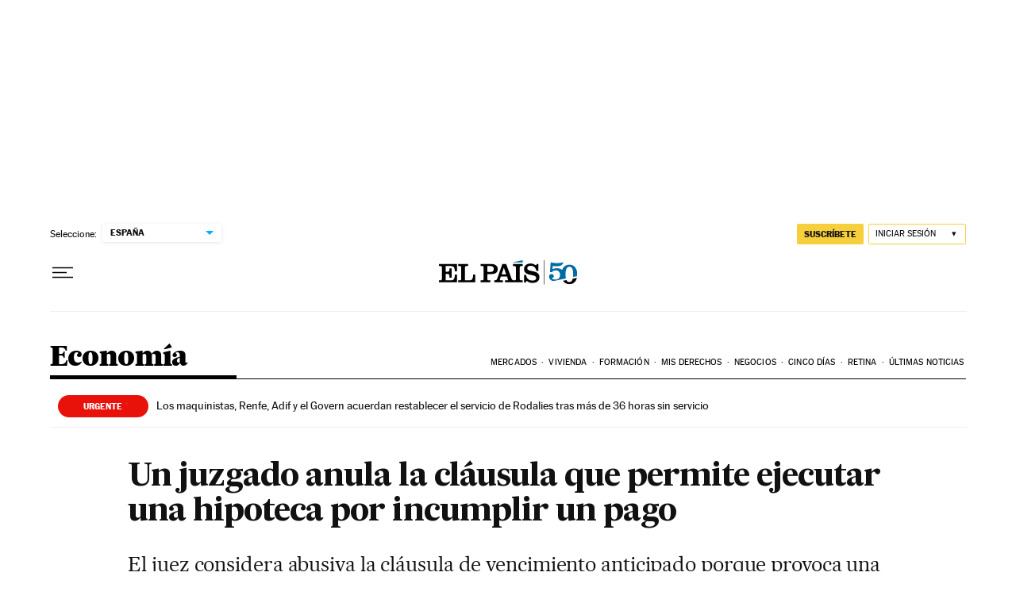

--- FILE ---
content_type: application/javascript; charset=utf-8
request_url: https://fundingchoicesmessages.google.com/f/AGSKWxWSB_UAb8ScifontMcZiXSqGEXi-UHXbnOMwdPHoJUwDHFgBnVlS__a9YsS58751xFtRS_0DF-HdvJH0Bxsi4haTmWnBg1EIceIQqMyhCWHrFX6tr4axKlnfA4wgkz2AJC7QxeEKVvYtddxwr_gjtNhGWv_Qpk0VDL7XZnMIXVJsS-cmSekVxCduRmL/_/pop_camgirlcity._ad?darttag=/adsfetch.&displayads=/banner_image.php?
body_size: -1288
content:
window['857b15b4-51df-4c3c-ab9a-3d0d31e87b21'] = true;